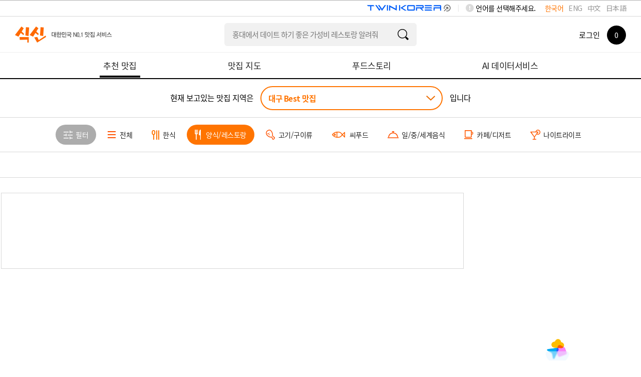

--- FILE ---
content_type: text/html; charset=utf-8
request_url: https://www.siksinhot.com/taste?hpSchCate=1&isBestOrd=Y&tagNo=2768%2C2814%2C2789%2C2830%2C2812%2C2790&upHpAreaId=6
body_size: 7679
content:

    <!DOCTYPE html>
    <html lang="ko">
      <head>
        <title data-react-helmet="true">대구맛집 - 양식/레스토랑맛집 추천 베스트10 | 식신 맛집추천</title>
        <meta data-react-helmet="true" charset="utf-8"/><meta data-react-helmet="true" http-equiv="Content-Type" content="text/html; charset=utf-8"/><meta data-react-helmet="true" name="title" content="대구맛집 - 양식/레스토랑맛집 추천 베스트10 | 식신 맛집추천"/><meta data-react-helmet="true" name="description" content="대구의 베스트 맛집을 엄선하여 추천합니다. 회식, 모임, 데이트 추천 맛집 정보와 고객 리뷰를 확인하세요."/><meta data-react-helmet="true" name="viewport" content="width=device-width, initial-scale=1.0, maximum-scale=1.0, minimum-scale=1.0, user-scalable=no, target-densitydpi=medium-dpi"/><meta data-react-helmet="true" name="robots" content="noindex"/><meta data-react-helmet="true" name="format-detection" content="telephone=no"/><meta data-react-helmet="true" http-equiv="X-UA-Compatible" content="IE=edge"/><meta data-react-helmet="true" http-equiv="Pragma" content="no-cache"/><meta data-react-helmet="true" http-equiv="Expires" content="-1"/><meta data-react-helmet="true" name="naver-site-verification" content="9286c46781d6c9f2dd096bb7be6c3c968ff19281"/><meta data-react-helmet="true" name="google-site-verification" content="2Hc5MorVr279IDxZ23nYQwKZOSkgh3YAgGU5PCP0Ank"/><meta data-react-helmet="true" name="google-translate-customization" content="a0e8194bbb4ac8e0-c88bee439f2a48c7-gfb69d183d0f3846f-11"/><meta data-react-helmet="true" property="me:feed:serviceId" content="web"/><meta data-react-helmet="true" property="fb:app_id" content="152382801468038"/><meta data-react-helmet="true" name="twitter:title" content="대구맛집 - 양식/레스토랑맛집 추천 베스트10 | 식신 맛집추천"/><meta data-react-helmet="true" name="twitter:description" content="대구의 베스트 맛집을 엄선하여 추천합니다. 회식, 모임, 데이트 추천 맛집 정보와 고객 리뷰를 확인하세요."/><meta data-react-helmet="true" name="twitter:image" content="https://www.siksinhot.com/logo.png"/><meta data-react-helmet="true" name="twitter:card" content/><meta data-react-helmet="true" name="twitter:label1" content="Written by"/><meta data-react-helmet="true" name="twitter:data1" content="식신"/><meta data-react-helmet="true" name="article:publisher" content/><meta data-react-helmet="true" name="article:section" content/><meta data-react-helmet="true" property="og:locale" content="ko_KR"/><meta data-react-helmet="true" property="og:title" content="대구맛집 - 양식/레스토랑맛집 추천 베스트10 | 식신 맛집추천"/><meta data-react-helmet="true" property="og:description" content="대구의 베스트 맛집을 엄선하여 추천합니다. 회식, 모임, 데이트 추천 맛집 정보와 고객 리뷰를 확인하세요."/><meta data-react-helmet="true" property="og:type" content="article"/><meta data-react-helmet="true" property="og:url" content="https://www.siksinhot.com/taste?hpSchCate=1&amp;isBestOrd=Y&amp;tagNo=2768%2C2814%2C2789%2C2830%2C2812%2C2790&amp;upHpAreaId=6"/><meta data-react-helmet="true" property="og:image" content="https://www.siksinhot.com/logo.png"/><meta data-react-helmet="true" property="og:site_name" content="식신"/><meta data-react-helmet="true" property="al:ios:app_store_id" content="709111029"/><meta data-react-helmet="true" property="al:ios:app_name" content="Siksin"/><meta data-react-helmet="true" property="al:android:package" content="com.seeon.hotplace"/><meta data-react-helmet="true" property="al:android:app_name" content="Siksin"/><meta data-react-helmet="true" name="apple-mobile-web-app-capable" content="no"/><meta data-react-helmet="true" name="apple-mobile-web-app-status-bar-style" content="black-translucent"/><meta data-react-helmet="true" name="thumbnail" content="https://www.siksinhot.com/logo.png"/><meta data-react-helmet="true" name="author" content="식신"/><meta data-react-helmet="true" name="copyright" content="식신"/>
        <link data-react-helmet="true" rel="shortcut icon" href="/static2/images/favicon.ico" type="image/x-icon"/><link data-react-helmet="true" rel="canonical" href=""/>
        <script data-react-helmet="true" type="application/ld+json">{"itemListElement":[],"@context":"http://schema.org","@id":"https://www.siksinhot.com","@type":"ItemList"}</script>
        
        <!-- 권장 방식 -->
        <link rel="preconnect" href="https://cdn.jsdelivr.net" crossorigin>
        <link rel="preconnect" href="https://fonts.googleapis.com" crossorigin>
        <link rel="preconnect" href="https://fonts.gstatic.com" crossorigin>
       
        <link rel="preload" as="style" href="https://fonts.googleapis.com/css?family=Noto+Sans+KR:100,300,400,500,700,900&display=swap">
        <link href="https://fonts.googleapis.com/css?family=Noto+Sans+KR:100,300,400,500,700,900&display=swap" rel="stylesheet" media="all" onload="this.media='all'">
        
        <link rel="preload" as="style" href="https://cdn.jsdelivr.net/gh/orioncactus/pretendard/dist/web/static/pretendard-dynamic-subset.css">
        <link href="https://cdn.jsdelivr.net/gh/orioncactus/pretendard/dist/web/static/pretendard-dynamic-subset.css" rel="stylesheet" media="all" onload="this.media='all'">
        
        <noscript>
          <link href="https://fonts.googleapis.com/css?family=Noto+Sans+KR:100,300,400,500,700,900&display=swap" rel="stylesheet">
        </noscript>
        <noscript>
          <link href="https://cdn.jsdelivr.net/gh/orioncactus/pretendard/dist/web/static/pretendard-dynamic-subset.css" rel="stylesheet">
        </noscript>
        
        <meta name="naver-site-verification" content="53c6221852abd3989a5a724c68fa6b1120668bae" />
        <link rel="stylesheet" type="text/css" href="/static2/css/theme/style.css?v=20260108" />  
        <link rel="stylesheet" type="text/css" href="/static2/style.css?v=20260108" />
        <link rel="stylesheet" href="/static2/css/theme/swiper.css?v=20260108">
        <script>
           window.__INITIAL_STATE__ = {"webview":false,"userAgnetMobile":false,"headers":{"siksinOauth":"eyJhbGciOiJIUzI1NiIsInR5cCI6IkpXVCJ9.eyJ1aWQiOjAsImlhdCI6MTc2ODU5MTY4OSwiZXhwIjoxNzY4Njc4MDg5LCJpc3MiOiJzaWtzaW4ifQ.S0vuqBlloAzWZ86mtNKTCQbCA28ONdf5nBdsCo5XMA4"},"token":"eyJhbGciOiJIUzI1NiIsInR5cCI6IkpXVCJ9.eyJ1aWQiOjAsImlhdCI6MTc2ODU5MTY4OSwiZXhwIjoxNzY4Njc4MDg5LCJpc3MiOiJzaWtzaW4ifQ.S0vuqBlloAzWZ86mtNKTCQbCA28ONdf5nBdsCo5XMA4","params":{"c_webSuggestList":{"platformType":"WEB","contentType":"SUGGEST"},"areaRecTagByName":{"names":"백년가게","upHpAreaId":"6","hpAreaId":517,"lat":"","lng":"","hpSchCate":"1","isBestOrd":"Y","tagNo":"2768,2814,2789,2830,2812,2790"},"areaRecTag":{"idx":0,"limit":10,"upHpAreaId":"6","hpAreaId":517,"lat":"","lng":"","hpSchCate":"1","isBestOrd":"Y","tagNo":"2768,2814,2789,2830,2812,2790"},"recHotPlace":{"idx":0,"limit":30,"upHpAreaId":"6","hpAreaId":517,"lat":"","lng":"","hpSchCate":"1","isBestOrd":"Y","tagNo":"2768,2814,2789,2830,2812,2790"},"deliveryHotPlace":{"idx":0,"limit":3,"sort":"P","upHpAreaId":"6","hpAreaId":517,"lat":"","lng":"","hpSchCate":"1","isBestOrd":"Y","tagNo":"2768,2814,2789,2830,2812,2790"},"couponList":{"idx":0,"limit":4,"upHpAreaId":"6","hpAreaId":517,"lat":"","lng":"","hpSchCate":"1","isBestOrd":"Y","tagNo":"2768,2814,2789,2830,2812,2790"},"themeHotPlace":{"idx":0,"limit":3,"magazineYn":"Y","upHpAreaId":"6","hpAreaId":517,"lat":"","lng":"","hpSchCate":"1","isBestOrd":"Y","tagNo":"2768,2814,2789,2830,2812,2790"},"storyHotPlace":{"idx":0,"limit":5,"sort":"T","upHpAreaId":"6","hpAreaId":517,"lat":"","lng":"","hpSchCate":"1","isBestOrd":"Y","tagNo":"2768,2814,2789,2830,2812,2790"},"snsHotPlace":{"idx":0,"limit":6,"sort":"P","upHpAreaId":"6","hpAreaId":517,"lat":"","lng":"","hpSchCate":"1","isBestOrd":"Y","tagNo":"2768,2814,2789,2830,2812,2790"}},"req":{"url":"https:\u002F\u002Fwww.siksinhot.com:7770\u002Ftaste?hpSchCate=1&isBestOrd=Y&tagNo=2768%2C2814%2C2789%2C2830%2C2812%2C2790&upHpAreaId=6","pathname":"\u002Ftaste","query":{"isBestOrd":"Y","tagNo":"2768,2814,2789,2830,2812,2790","upHpAreaId":"6"},"search":"?hpSchCate=1&isBestOrd=Y&tagNo=2768%2C2814%2C2789%2C2830%2C2812%2C2790&upHpAreaId=6"},"meta":{"metaTitle":"대구맛집 - 양식\u002F레스토랑맛집 추천 베스트10 | 식신 맛집추천","metaDesc":"대구의 베스트 맛집을 엄선하여 추천합니다. 회식, 모임, 데이트 추천 맛집 정보와 고객 리뷰를 확인하세요.","metaKeywords":"대구, 베스트맛집, 회식, 모임, 데이트, 추천맛집, 베스트10","metaOgType":"article","metaImg":"https:\u002F\u002Fwww.siksinhot.com\u002Flogo.png","metaOgUrl":"https:\u002F\u002Fwww.siksinhot.com\u002Ftaste?hpSchCate=1&isBestOrd=Y&tagNo=2768%2C2814%2C2789%2C2830%2C2812%2C2790&upHpAreaId=6","metaOgPlace":[],"metaOgImgDetail":[],"robots":"noindex"},"prejson":{},"currentArea":{"list":[{"upHpAreaId":6,"upHpAreaTitle":"대구","isForeign":"N","hpCnt":1596,"bestCnt":92,"lat":35.867305,"lng":128.593364,"list":[{"hpAreaId":517,"hpAreaTitle":"동구-혁신\u002F율하\u002F동호\u002F팔공산","isForeign":"N","hpCnt":93,"bestCnt":1,"heroCnt":0,"couponCnt":0,"magazineCnt":0,"reviewCnt":0,"lat":35.863906,"lng":128.69089,"updateDt":1760320702000,"isPopularYn":"N"},{"hpAreaId":194,"hpAreaTitle":"동구-동대구역\u002F신천","isForeign":"N","hpCnt":92,"bestCnt":4,"heroCnt":0,"couponCnt":0,"magazineCnt":0,"reviewCnt":0,"lat":35.879658,"lng":128.628474,"updateDt":1761099480000,"isPopularYn":"Y"},{"hpAreaId":211,"hpAreaTitle":"북구\u002F경북대\u002F칠곡","isForeign":"N","hpCnt":129,"bestCnt":7,"heroCnt":0,"couponCnt":0,"magazineCnt":0,"reviewCnt":0,"lat":35.995265,"lng":128.401766,"updateDt":1761010930000,"isPopularYn":"N"},{"hpAreaId":195,"hpAreaTitle":"중구\u002F동성로\u002F중앙로\u002F종로","isForeign":"N","hpCnt":374,"bestCnt":35,"heroCnt":0,"couponCnt":0,"magazineCnt":0,"reviewCnt":0,"lat":35.870888,"lng":128.593868,"updateDt":1768527571000,"isPopularYn":"Y"},{"hpAreaId":679,"hpAreaTitle":"중구-대봉동\u002F김광석길","isForeign":"N","hpCnt":61,"bestCnt":2,"heroCnt":0,"couponCnt":0,"magazineCnt":0,"reviewCnt":0,"lat":35.860621,"lng":128.605726,"updateDt":1759371924000,"isPopularYn":"N"},{"hpAreaId":197,"hpAreaTitle":"서구\u002F내당\u002F비산","isForeign":"N","hpCnt":51,"bestCnt":2,"heroCnt":0,"couponCnt":0,"magazineCnt":0,"reviewCnt":0,"lat":35.859074,"lng":128.560896,"updateDt":1740710791000,"isPopularYn":"N"},{"hpAreaId":1149,"hpAreaTitle":"남구\u002F봉덕\u002F대명","isForeign":"N","hpCnt":109,"bestCnt":10,"heroCnt":0,"couponCnt":0,"magazineCnt":0,"reviewCnt":0,"lat":35.842523,"lng":128.597999,"updateDt":1765161623000,"isPopularYn":"N"},{"hpAreaId":200,"hpAreaTitle":"수성구\u002F범어동\u002F두산동","isForeign":"N","hpCnt":325,"bestCnt":19,"heroCnt":0,"couponCnt":0,"magazineCnt":0,"reviewCnt":0,"lat":35.85897,"lng":128.630934,"updateDt":1765165027000,"isPopularYn":"N"},{"hpAreaId":191,"hpAreaTitle":"달서구\u002F성서\u002F계명대","isForeign":"N","hpCnt":195,"bestCnt":4,"heroCnt":0,"couponCnt":0,"magazineCnt":0,"reviewCnt":0,"lat":35.851492,"lng":128.491716,"updateDt":1761098567000,"isPopularYn":"Y"},{"hpAreaId":193,"hpAreaTitle":"달성군","isForeign":"N","hpCnt":90,"bestCnt":6,"heroCnt":0,"couponCnt":0,"magazineCnt":0,"reviewCnt":0,"lat":35.77465,"lng":128.431699,"updateDt":1752565318000,"isPopularYn":"N"},{"hpAreaId":582,"hpAreaTitle":"군위군","isForeign":"N","hpCnt":77,"bestCnt":2,"heroCnt":0,"couponCnt":0,"magazineCnt":0,"reviewCnt":0,"lat":36.237531,"lng":128.567231,"updateDt":1764225044000,"isPopularYn":"N"}]}],"cnt":1},"tasteHeaderOrd":{"recHotPlace":0,"deliveryHotPlace":0,"couponList":0,"themeHotPlace":0,"storyHotPlace":0,"snsHotPlace":0,"menu_cnt":0},"areaRecTagByName":{"cnt":1,"totCnt":0,"pageSize":0,"orFulltextSearch":null,"list":[{"tagNo":14614,"tagNm":"백년가게","totCnt":689,"hpAreaCnt":0,"hpCnt":682,"reviewCnt":7,"magazineCnt":0,"writeDt":1537232341000}],"api":"https:\u002F\u002Fapi.siksinhot.com\u002Fv1\u002Fhp\u002Farea\u002Ftag\u002Fnames"},"recHotPlace":{"cnt":0,"totCnt":0,"pageSize":0,"orFulltextSearch":null,"list":[],"api":"https:\u002F\u002Fapi.siksinhot.com\u002Fv1\u002Fhp"},"couponList":{"cnt":0,"totCnt":0,"pageSize":0,"orFulltextSearch":null,"list":null,"api":"https:\u002F\u002Fapi.siksinhot.com\u002Fv1\u002Fcoupon"},"themeHotPlace":{"cnt":0,"totCnt":0,"pageSize":0,"orFulltextSearch":null,"list":[],"api":"https:\u002F\u002Fapi.siksinhot.com\u002Fv1\u002Fhp"},"storyHotPlace":{"cnt":0,"totCnt":0,"pageSize":0,"orFulltextSearch":null,"list":null,"api":"https:\u002F\u002Fapi.siksinhot.com\u002Fv1\u002Fstory\u002FhpArea"},"c_webSuggestList":{"cnt":3,"totCnt":0,"pageSize":0,"orFulltextSearch":null,"list":[{"coNo":1703,"platformType":"WEB","contentType":"SUGGEST","contentSubType":"search","ord":2,"title":"청담동에서 연말에 부모님 모시고 가기 좋은 한식집 추천해줘","titleM":"청담동에서 연말모임","url":null,"urlBlankYn":"Y","useYn":"Y","regDt":1766132068000,"regId":"1678066579443831","chgDt":1766132068000,"chgId":"1678066579443831","exposeType":null,"startDt":null,"endDT":null,"options":"","contents":"청담동에서 연말에 부모님 모시고 가기 좋은 한식집 추천해줘","photoMV":null},{"coNo":1704,"platformType":"WEB","contentType":"SUGGEST","contentSubType":"search","ord":3,"title":"유튜브에 출연한 맛집 알려줘","titleM":"유튜브에 출연한 맛집 알려줘","url":null,"urlBlankYn":"Y","useYn":"Y","regDt":1766132105000,"regId":"1678066579443831","chgDt":1766132105000,"chgId":"1678066579443831","exposeType":null,"startDt":null,"endDT":null,"options":"","contents":"유튜브에 출연한 맛집 알려줘","photoMV":null},{"coNo":1705,"platformType":"WEB","contentType":"SUGGEST","contentSubType":"search","ord":4,"title":"홍대에서 데이트 하기 좋은 가성비 레스토랑 알려줘","titleM":"홍대 가성비 레스토랑 데이트","url":null,"urlBlankYn":"Y","useYn":"Y","regDt":1766132305000,"regId":"1678066579443831","chgDt":1766132384000,"chgId":"1678066579443831","exposeType":null,"startDt":null,"endDT":null,"options":"","contents":"홍대에서 데이트 하기 좋은 가성비 레스토랑 알려줘","photoMV":null}],"api":"https:\u002F\u002Fapi.siksinhot.com\u002Fv1\u002Fcontents"},"searchHeaderOrd":{"hotplace":0,"general":0,"theme":0,"review":0,"other":0,"menu_cnt":0}}
        </script>
        <script>
          window.teads_analytics = window.teads_analytics || {};
          window.teads_analytics.analytics_tag_id = "PUB_25793";
          window.teads_analytics.share = window.teads_analytics.share || function() {
            ;(window.teads_analytics.shared_data = window.teads_analytics.shared_data || []).push(arguments)
          };
        </script>
<!--        <script async src="https://a.teads.tv/analytics/tag.js"></script>-->
      </head>
      <body>
        <noscript><iframe src="https://www.googletagmanager.com/ns.html?id=GTM-NQSTPTW" height="0" width="0" style="display:none;visibility:hidden"></iframe></noscript>
        <div id="root"><div><div id="wrap"><header><div id="header" class=""><header><div class="lang_word"><div class="lang_box" id="language-selector"><span>언어를 선택해주세요.</span><ul><li class="on"><a href="#">한국어</a></li><li><a href="#">ENG</a></li><li><a href="#">中文</a></li><li><a href="#">日本語</a></li></ul></div><img src="/static2/images/common/twinLogo_pc.png" alt="twinLogo_link" style="float:right;cursor:pointer;width:208px"/></div></header><div class="header"><div class="div-a-header"><a class="logo ko" aria-label="식신 메인 페이지로 이동" href="/">식신 대한민국 NO.1 맛집 서비스</a></div><div class="h_sch"><section role="search" class="input"><div><label class="label"></label><input type="text" name="q" value="" class="focusIn"/></div><a href="#" class="btn_sch" target="_self"></a></section></div><div class="mem_or_not"><div class="not_mem"><div class="box"><a href="#" class="login">로그인</a><a href="#layer_h_cont2" class="count"><span><em>0</em></span></a></div></div><div class="layer_h_cont" id="layer_h_cont2"><div class="layer_cont"></div></div><div class="bgModal"></div></div></div><nav aria-label="주요 메뉴" class="gnb ko"><ul><li class="on"><a aria-current="page" href="/taste"><span>추천 맛집</span></a></li><li><a href="/map"><span>맛집 지도</span></a></li><li><a href="/theme"><span>푸드스토리</span></a></li><li><a href="/aidata"><span>AI 데이터서비스</span></a></li></ul></nav></div></header><main><div id="container" style="min-height:500px"><div id="contents"><h1 class="visually-hidden">대구  Best 맛집 (0곳) - 식신 지역맛집</h1><div class="sub_contents"><div class="taste_find_cnt"><div class="fixedTopTaste"><div class="area_select_box02"><div class="area_chioce"><span class="txt_ment">현재 보고있는 맛집 지역은</span><div class="select"><a href="#" class="val">대구 Best 맛집</a></div><span class="txt_ment">입니다</span></div></div><div class="category_fillter_box"><div class="cg_fillter_cont swiper-container"><ul class="swiper-wrapper"><li class="swiper-slide"><a href="#layer_fillter_box" class="btn_fillter"><span>필터</span></a></li><li class="swiper-slide"><a href="/taste?hpSchCate=&amp;isBestOrd=Y&amp;tagNo=2768%2C2814%2C2789%2C2830%2C2812%2C2790&amp;upHpAreaId=6"><span>전체</span></a></li><li class="swiper-slide"><a href="/taste?hpSchCate=1,3&amp;isBestOrd=Y&amp;tagNo=2768%2C2814%2C2789%2C2830%2C2812%2C2790&amp;upHpAreaId=6"><span>한식</span></a></li><li class="swiper-slide on"><a href="/taste?hpSchCate=&amp;isBestOrd=Y&amp;tagNo=2768%2C2814%2C2789%2C2830%2C2812%2C2790&amp;upHpAreaId=6"><span>양식/레스토랑</span></a></li><li class="swiper-slide"><a href="/taste?hpSchCate=1,4&amp;isBestOrd=Y&amp;tagNo=2768%2C2814%2C2789%2C2830%2C2812%2C2790&amp;upHpAreaId=6"><span>고기/구이류</span></a></li><li class="swiper-slide"><a href="/taste?hpSchCate=1,7&amp;isBestOrd=Y&amp;tagNo=2768%2C2814%2C2789%2C2830%2C2812%2C2790&amp;upHpAreaId=6"><span>씨푸드</span></a></li><li class="swiper-slide"><a href="/taste?hpSchCate=1,5&amp;isBestOrd=Y&amp;tagNo=2768%2C2814%2C2789%2C2830%2C2812%2C2790&amp;upHpAreaId=6"><span>일/중/세계음식</span></a></li><li class="swiper-slide"><a href="/taste?hpSchCate=1,2&amp;isBestOrd=Y&amp;tagNo=2768%2C2814%2C2789%2C2830%2C2812%2C2790&amp;upHpAreaId=6"><span>카페/디저트</span></a></li><li class="swiper-slide"><a href="/taste?hpSchCate=1,6&amp;isBestOrd=Y&amp;tagNo=2768%2C2814%2C2789%2C2830%2C2812%2C2790&amp;upHpAreaId=6"><span>나이트라이프</span></a></li></ul></div></div><div class="category_box"><div class="category_menu menu0"><ul class="ctMove"><li><a href="#"></a></li></ul></div></div></div><div style="display:flex;flex-direction:row;justify-content:center;align-items:flex-start;width:100%"><div class="scrollBox" style="padding-right:22px"><div class="taste_center"><ins class=" adsbygoogle" style="display:block;text-align:center;height:150px" data-ad-client="ca-pub-4170915312616708" data-ad-slot="3027754836" data-ad-layout="" data-ad-layout-key="" data-ad-format="fluid" data-full-width-responsive="true"></ins></div><div class="layer_wrap" id="layer_area_box"><div class="bgModal"></div><div class="layer_area_box"><div class="layer_header"><h2>지역 선택</h2><div class="tabs"><ul><li><a href="#tab_area_cnts1">국내</a></li><li><a href="#tab_area_cnts2">해외</a></li></ul></div><a href="#" class="btn_my_area_location false"><span>내 위치</span></a></div><div class="layer_area_cont"></div><a href="#" class="btn_layer_close "></a></div></div><div class="layer_wrap layer_filter_box" id="layer_fillter_box"><div class="bgModal"></div><div class="layer_fillter"><div class="layer_header"><h2>필터</h2><span class="btn_reset"><a href="#" id="filter_reset">초기화</a></span></div><div class="fillter_box"><div class="fillter_cont"><dl class="fillter_dl7"><dt>방문목적<!-- --> <span class="m_txt">*중복선택 가능</span></dt><dd><ul><li class="on"><a href="#">상관없음</a></li></ul><p>*중복선택 가능</p></dd></dl><dl class="fillter_dl7"><dt>서비스<!-- --> <span class="m_txt">*중복선택 가능</span></dt><dd><ul><li class="on"><a href="#">상관없음</a></li></ul><p>*중복선택 가능</p></dd></dl></div></div><div class="btn_box"><a href="#" class="btn_fillter_apply">필터 적용</a></div><a href="#" class="btn_layer_close "></a></div></div><div class="layer_wrap" id="layer_siksin_coupon"><div class="bgModal"></div><div class="layer_siksin_coupon"><div class="layer_header"><h2>식신 쿠폰</h2></div><a href="#" class="btn_layer_close "></a></div></div><div class="layer_wrap" id="layer_review_photo"><div class="bgModal"></div></div></div><div class="rightArea" style="width:330px;height:auto;flex-shrink:0;margin-top:30px"><div id="standby-widget-container" style="width:100%;display:flex;justify-content:center"></div></div></div></div></div></div></div></main><div id="footer"><div class="footer"><span class="logo ko"><em>All the information around me</em></span><ul class="utill_m"><li><a href="https://www.siksin.io/" target="_blank">회사 소개</a></li><li style="font-weight:bold"><a target="_blank" href="/static2/html/siksinhot/privacy.html">개인정보처리방침</a></li><li><a target="_blank" href="/static2/html/siksinhot/service.html">이용약관</a></li><li><a target="_blank" href="/static2/html/siksinhot/location.html">위치기반서비스 이용약관</a></li><li><a href="/notice">공지사항</a></li></ul><div class="sns_siksin"><span class="tit ko">Follow 식신</span><ul><li><a href="https://corp.siksinhot.com/" target="_blank"><img src="/static2/images/common/btn_footer_sns01.gif" alt="식신"/></a></li><li><a href="https://blog.naver.com/siksin0" target="_blank"><img src="/static2/images/common/n_blog.png" alt="블로그"/></a></li><li><a href="https://www.facebook.com/siksinhot" target="_blank"><img src="/static2/images/common/btn_footer_sns03.gif" alt="페이스북"/></a></li><li><a href="https://www.instagram.com/siksinhot/" target="_blank"><img src="/static2/images/common/btn_footer_sns04.gif" alt="인스타그램"/></a></li></ul></div><p><strong>식신(주)</strong><em></em>대표자<!-- --> <strong>안병익</strong><em></em>서울특별시 강남구 테헤란로8길 16, 9층 (지희빌딩)<br/>사업자등록번호<!-- --> <strong>214-88-59748</strong><em></em>TEL <strong><a href="tel:1577-3957">1577-3957</a></strong><em></em>FAX <strong>02.533.1909</strong><em></em>EMAIL <a href="mailto:info@siksinhot.com"><strong>info@siksinhot.com</strong></a><br/>Copyright (c) SIKSIN. All Rights Reserved.</p></div></div></div></div></div>

        <!-- 외부 라이브러리 -->
        <script src="https://t1.daumcdn.net/mapjsapi/bundle/postcode/prod/postcode.v2.js"></script>
        <script type="text/javascript" src="https://oapi.map.naver.com/openapi/v3/maps.js?ncpKeyId=qke7rejh5v"></script>

        <!-- chunk js script -->
        <script id="__LOADABLE_REQUIRED_CHUNKS__" type="application/json">[3,1,0,2,51]</script><script id="__LOADABLE_REQUIRED_CHUNKS___ext" type="application/json">{"namedChunks":["legacy-containers-Taste-Taste"]}</script>
<script async data-chunk="bundle" src="/static2/build/runtime.20c12f21e7f079187930.js?v=20260108"></script>
<script async data-chunk="bundle" src="/static2/build/react-vendor.4b4df1616b31783655c5.js?v=20260108"></script>
<script async data-chunk="bundle" src="/static2/build/vendor.1ee3a2673dcc45a62993.js?v=20260108"></script>
<script async data-chunk="bundle" src="/static2/build/bundle.e40b5dcc790d93916ad8.js?v=20260108"></script>
<script async data-chunk="legacy-containers-Taste-Taste" src="/static2/build/0.e42b53d56a386a4dd0d0.js?v=20260108"></script>
<script async data-chunk="legacy-containers-Taste-Taste" src="/static2/build/2.08c4febe363711310905.js?v=20260108"></script>
<script async data-chunk="legacy-containers-Taste-Taste" src="/static2/build/legacy-containers-Taste-Taste.efa909a35f433dc36799.js?v=20260108"></script>

        <!-- 챗봇 -->
        <!--<script src="https://app.chatgptbuilder.io/webchat/plugin.js"></script>
        <script>ktt10.setup({"pageId":"1830064","headerTitle":"식신 챗봇","ref":"1684698787972","hideHeader":true});</script>-->
      </body>
    </html>

--- FILE ---
content_type: text/html; charset=utf-8
request_url: https://www.google.com/recaptcha/api2/aframe
body_size: 148
content:
<!DOCTYPE HTML><html><head><meta http-equiv="content-type" content="text/html; charset=UTF-8"></head><body><script nonce="3ljrBjcv9rCEVsVLKdRdoQ">/** Anti-fraud and anti-abuse applications only. See google.com/recaptcha */ try{var clients={'sodar':'https://pagead2.googlesyndication.com/pagead/sodar?'};window.addEventListener("message",function(a){try{if(a.source===window.parent){var b=JSON.parse(a.data);var c=clients[b['id']];if(c){var d=document.createElement('img');d.src=c+b['params']+'&rc='+(localStorage.getItem("rc::a")?sessionStorage.getItem("rc::b"):"");window.document.body.appendChild(d);sessionStorage.setItem("rc::e",parseInt(sessionStorage.getItem("rc::e")||0)+1);localStorage.setItem("rc::h",'1768591698284');}}}catch(b){}});window.parent.postMessage("_grecaptcha_ready", "*");}catch(b){}</script></body></html>